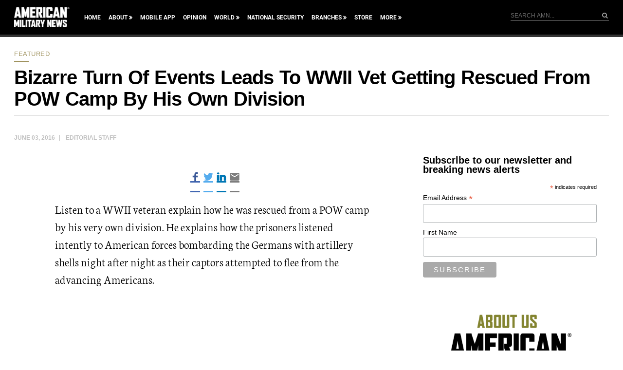

--- FILE ---
content_type: text/html; charset=utf-8
request_url: https://www.google.com/recaptcha/api2/aframe
body_size: 182
content:
<!DOCTYPE HTML><html><head><meta http-equiv="content-type" content="text/html; charset=UTF-8"></head><body><script nonce="l3WDpynJymfQpiQc4YaYwA">/** Anti-fraud and anti-abuse applications only. See google.com/recaptcha */ try{var clients={'sodar':'https://pagead2.googlesyndication.com/pagead/sodar?'};window.addEventListener("message",function(a){try{if(a.source===window.parent){var b=JSON.parse(a.data);var c=clients[b['id']];if(c){var d=document.createElement('img');d.src=c+b['params']+'&rc='+(localStorage.getItem("rc::a")?sessionStorage.getItem("rc::b"):"");window.document.body.appendChild(d);sessionStorage.setItem("rc::e",parseInt(sessionStorage.getItem("rc::e")||0)+1);localStorage.setItem("rc::h",'1769008960422');}}}catch(b){}});window.parent.postMessage("_grecaptcha_ready", "*");}catch(b){}</script></body></html>